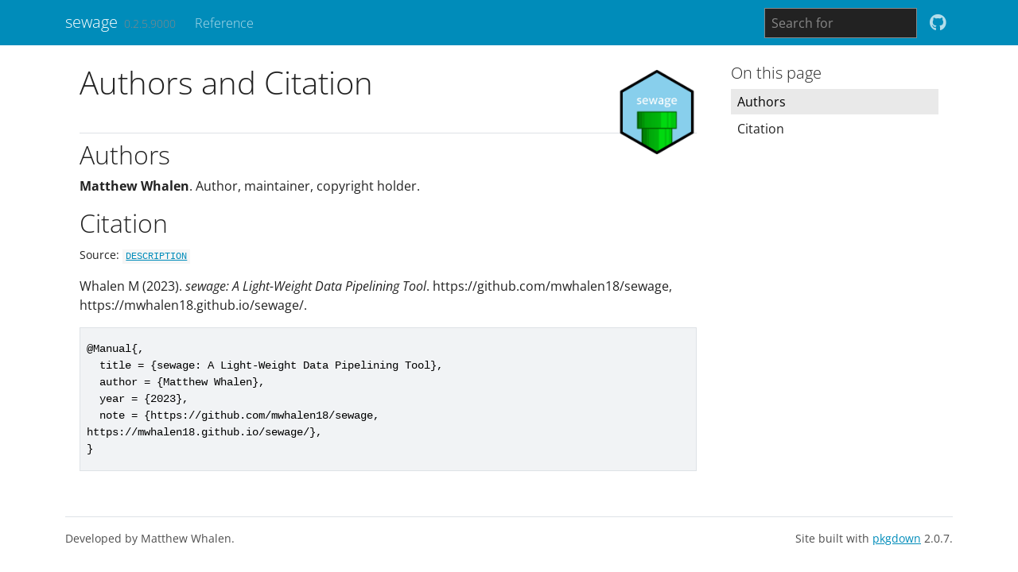

--- FILE ---
content_type: text/html; charset=utf-8
request_url: https://matthewrwhalen.com/sewage/authors.html
body_size: 2231
content:
<!DOCTYPE html>
<!-- Generated by pkgdown: do not edit by hand --><html lang="en"><head><meta http-equiv="Content-Type" content="text/html; charset=UTF-8"><meta charset="utf-8"><meta http-equiv="X-UA-Compatible" content="IE=edge"><meta name="viewport" content="width=device-width, initial-scale=1, shrink-to-fit=no"><title>Authors and Citation • sewage</title><!-- favicons --><link rel="icon" type="image/png" sizes="16x16" href="favicon-16x16.png"><link rel="icon" type="image/png" sizes="32x32" href="favicon-32x32.png"><link rel="apple-touch-icon" type="image/png" sizes="180x180" href="apple-touch-icon.png"><link rel="apple-touch-icon" type="image/png" sizes="120x120" href="apple-touch-icon-120x120.png"><link rel="apple-touch-icon" type="image/png" sizes="76x76" href="apple-touch-icon-76x76.png"><link rel="apple-touch-icon" type="image/png" sizes="60x60" href="apple-touch-icon-60x60.png"><script src="deps/jquery-3.6.0/jquery-3.6.0.min.js"></script><meta name="viewport" content="width=device-width, initial-scale=1, shrink-to-fit=no"><link href="deps/bootstrap-5.2.2/bootstrap.min.css" rel="stylesheet"><script src="deps/bootstrap-5.2.2/bootstrap.bundle.min.js"></script><!-- Font Awesome icons --><link rel="stylesheet" href="https://cdnjs.cloudflare.com/ajax/libs/font-awesome/5.12.1/css/all.min.css" integrity="sha256-mmgLkCYLUQbXn0B1SRqzHar6dCnv9oZFPEC1g1cwlkk=" crossorigin="anonymous"><link rel="stylesheet" href="https://cdnjs.cloudflare.com/ajax/libs/font-awesome/5.12.1/css/v4-shims.min.css" integrity="sha256-wZjR52fzng1pJHwx4aV2AO3yyTOXrcDW7jBpJtTwVxw=" crossorigin="anonymous"><!-- bootstrap-toc --><script src="https://cdn.jsdelivr.net/gh/afeld/bootstrap-toc@v1.0.1/dist/bootstrap-toc.min.js" integrity="sha256-4veVQbu7//Lk5TSmc7YV48MxtMy98e26cf5MrgZYnwo=" crossorigin="anonymous"></script><!-- headroom.js --><script src="https://cdnjs.cloudflare.com/ajax/libs/headroom/0.11.0/headroom.min.js" integrity="sha256-AsUX4SJE1+yuDu5+mAVzJbuYNPHj/WroHuZ8Ir/CkE0=" crossorigin="anonymous"></script><script src="https://cdnjs.cloudflare.com/ajax/libs/headroom/0.11.0/jQuery.headroom.min.js" integrity="sha256-ZX/yNShbjqsohH1k95liqY9Gd8uOiE1S4vZc+9KQ1K4=" crossorigin="anonymous"></script><!-- clipboard.js --><script src="https://cdnjs.cloudflare.com/ajax/libs/clipboard.js/2.0.6/clipboard.min.js" integrity="sha256-inc5kl9MA1hkeYUt+EC3BhlIgyp/2jDIyBLS6k3UxPI=" crossorigin="anonymous"></script><!-- search --><script src="https://cdnjs.cloudflare.com/ajax/libs/fuse.js/6.4.6/fuse.js" integrity="sha512-zv6Ywkjyktsohkbp9bb45V6tEMoWhzFzXis+LrMehmJZZSys19Yxf1dopHx7WzIKxr5tK2dVcYmaCk2uqdjF4A==" crossorigin="anonymous"></script><script src="https://cdnjs.cloudflare.com/ajax/libs/autocomplete.js/0.38.0/autocomplete.jquery.min.js" integrity="sha512-GU9ayf+66Xx2TmpxqJpliWbT5PiGYxpaG8rfnBEk1LL8l1KGkRShhngwdXK1UgqhAzWpZHSiYPc09/NwDQIGyg==" crossorigin="anonymous"></script><script src="https://cdnjs.cloudflare.com/ajax/libs/mark.js/8.11.1/mark.min.js" integrity="sha512-5CYOlHXGh6QpOFA/TeTylKLWfB3ftPsde7AnmhuitiTX4K5SqCLBeKro6sPS8ilsz1Q4NRx3v8Ko2IBiszzdww==" crossorigin="anonymous"></script><!-- pkgdown --><script src="pkgdown.js"></script><meta property="og:title" content="Authors and Citation"><meta property="og:image" content="https://mwhalen18.github.io/sewage/logo.png"><!-- mathjax --><script src="https://cdnjs.cloudflare.com/ajax/libs/mathjax/2.7.5/MathJax.js" integrity="sha256-nvJJv9wWKEm88qvoQl9ekL2J+k/RWIsaSScxxlsrv8k=" crossorigin="anonymous"></script><script src="https://cdnjs.cloudflare.com/ajax/libs/mathjax/2.7.5/config/TeX-AMS-MML_HTMLorMML.js" integrity="sha256-84DKXVJXs0/F8OTMzX4UR909+jtl4G7SPypPavF+GfA=" crossorigin="anonymous"></script><!--[if lt IE 9]>
<script src="https://oss.maxcdn.com/html5shiv/3.7.3/html5shiv.min.js"></script>
<script src="https://oss.maxcdn.com/respond/1.4.2/respond.min.js"></script>
<![endif]--></head><body>
    <a href="#main" class="visually-hidden-focusable">Skip to contents</a>
    

    <nav class="navbar fixed-top navbar-dark navbar-expand-lg bg-primary"><div class="container">
    
    <a class="navbar-brand me-2" href="index.html">sewage</a>

    <small class="nav-text text-muted me-auto" data-bs-toggle="tooltip" data-bs-placement="bottom" title="">0.2.5.9000</small>

    
    <button class="navbar-toggler" type="button" data-bs-toggle="collapse" data-bs-target="#navbar" aria-controls="navbar" aria-expanded="false" aria-label="Toggle navigation">
      <span class="navbar-toggler-icon"></span>
    </button>

    <div id="navbar" class="collapse navbar-collapse ms-3">
      <ul class="navbar-nav me-auto"><li class="nav-item">
  <a class="nav-link" href="reference/index.html">Reference</a>
</li>
      </ul><form class="form-inline my-2 my-lg-0" role="search">
        <input type="search" class="form-control me-sm-2" aria-label="Toggle navigation" name="search-input" data-search-index="search.json" id="search-input" placeholder="Search for" autocomplete="off"></form>

      <ul class="navbar-nav"><li class="nav-item">
  <a class="external-link nav-link" href="https://github.com/mwhalen18/sewage/" aria-label="github">
    <span class="fab fa fab fa-github fa-lg"></span>
     
  </a>
</li>
      </ul></div>

    
  </div>
</nav><div class="container template-citation-authors">
<div class="row">
  <main id="main" class="col-md-9"><div class="page-header">
      <img src="logo.png" class="logo" alt=""><h1>Authors and Citation</h1>
    </div>

    <div class="section level2 citation">
      <h2>Authors</h2>
      
      <ul class="list-unstyled"><li>
          <p><strong>Matthew Whalen</strong>. Author, maintainer, copyright holder. 
          </p>
        </li>
      </ul></div>

    <div class="section level2 citation">
      <h2 id="citation">Citation</h2>
      <p><small class="dont-index">Source: <a href="https://github.com/mwhalen18/sewage/blob/HEAD/DESCRIPTION" class="external-link"><code>DESCRIPTION</code></a></small></p>

      <p>Whalen M (2023).
<em>sewage: A Light-Weight Data Pipelining Tool</em>.
https://github.com/mwhalen18/sewage,
https://mwhalen18.github.io/sewage/. 
</p>
      <pre>@Manual{,
  title = {sewage: A Light-Weight Data Pipelining Tool},
  author = {Matthew Whalen},
  year = {2023},
  note = {https://github.com/mwhalen18/sewage,
https://mwhalen18.github.io/sewage/},
}</pre>
    </div>
  </main><aside class="col-md-3"><nav id="toc"><h2>On this page</h2>
    </nav></aside></div>


    <footer><div class="pkgdown-footer-left">
  <p></p><p>Developed by Matthew Whalen.</p>
</div>

<div class="pkgdown-footer-right">
  <p></p><p>Site built with <a href="https://pkgdown.r-lib.org/" class="external-link">pkgdown</a> 2.0.7.</p>
</div>

    </footer></div>

  

  

  </body></html>



--- FILE ---
content_type: application/javascript; charset=utf-8
request_url: https://cdn.jsdelivr.net/gh/afeld/bootstrap-toc@v1.0.1/dist/bootstrap-toc.min.js
body_size: 710
content:
/*!
 * Bootstrap Table of Contents v1.0.1 (http://afeld.github.io/bootstrap-toc/)
 * Copyright 2015 Aidan Feldman
 * Licensed under MIT (https://github.com/afeld/bootstrap-toc/blob/gh-pages/LICENSE.md) */
!function(a){"use strict";window.Toc={helpers:{findOrFilter:function(e,t){var n=e.find(t);return e.filter(t).add(n).filter(":not([data-toc-skip])")},generateUniqueIdBase:function(e){return a(e).text().trim().replace(/\'/gi,"").replace(/[& +$,:;=?@"#{}|^~[`%!'<>\]\.\/\(\)\*\\\n\t\b\v]/g,"-").replace(/-{2,}/g,"-").substring(0,64).replace(/^-+|-+$/gm,"").toLowerCase()||e.tagName.toLowerCase()},generateUniqueId:function(e){for(var t=this.generateUniqueIdBase(e),n=0;;n++){var r=t;if(0<n&&(r+="-"+n),!document.getElementById(r))return r}},generateAnchor:function(e){if(e.id)return e.id;var t=this.generateUniqueId(e);return e.id=t},createNavList:function(){return a('<ul class="nav navbar-nav"></ul>')},createChildNavList:function(e){var t=this.createNavList();return e.append(t),t},generateNavEl:function(e,t){var n=a('<a class="nav-link"></a>');n.attr("href","#"+e),n.text(t);var r=a("<li></li>");return r.append(n),r},generateNavItem:function(e){var t=this.generateAnchor(e),n=a(e),r=n.data("toc-text")||n.text();return this.generateNavEl(t,r)},getTopLevel:function(e){for(var t=1;t<=6;t++){if(1<this.findOrFilter(e,"h"+t).length)return t}return 1},getHeadings:function(e,t){var n="h"+t,r="h"+(t+1);return this.findOrFilter(e,n+","+r)},getNavLevel:function(e){return parseInt(e.tagName.charAt(1),10)},populateNav:function(r,a,e){var i,s=r,c=this;e.each(function(e,t){var n=c.generateNavItem(t);c.getNavLevel(t)===a?s=r:i&&s===r&&(s=c.createChildNavList(i)),s.append(n),i=n})},parseOps:function(e){var t;return(t=e.jquery?{$nav:e}:e).$scope=t.$scope||a(document.body),t}},init:function(e){(e=this.helpers.parseOps(e)).$nav.attr("data-toggle","toc");var t=this.helpers.createChildNavList(e.$nav),n=this.helpers.getTopLevel(e.$scope),r=this.helpers.getHeadings(e.$scope,n);this.helpers.populateNav(t,n,r)}},a(function(){a('nav[data-toggle="toc"]').each(function(e,t){var n=a(t);Toc.init(n)})})}(jQuery);